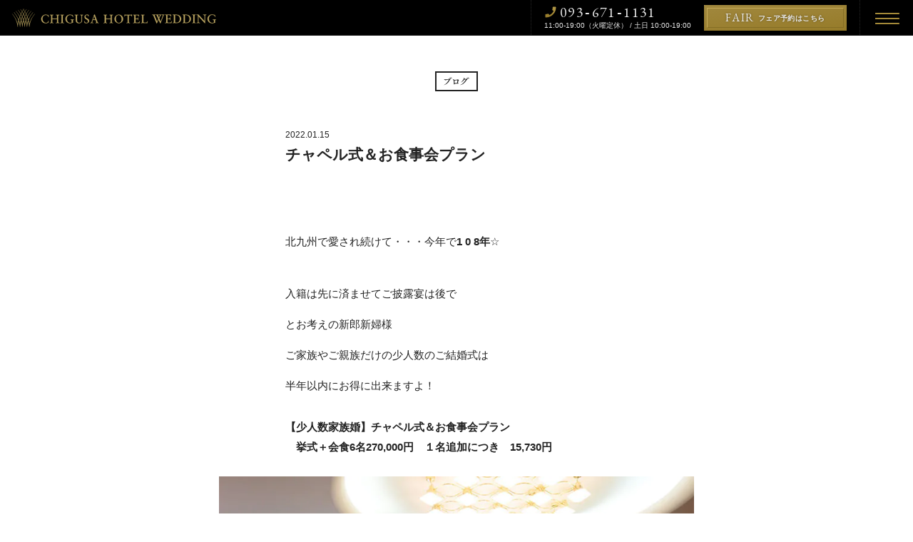

--- FILE ---
content_type: text/html; charset=UTF-8
request_url: https://chigusa-h.net/blog/2022/0115_6422/
body_size: 4641
content:
<!DOCTYPE HTML>
<html>
<head>
	<!-- Google Tag Manager -->
<script>(function(w,d,s,l,i){w[l]=w[l]||[];w[l].push({'gtm.start':
new Date().getTime(),event:'gtm.js'});var f=d.getElementsByTagName(s)[0],
j=d.createElement(s),dl=l!='dataLayer'?'&l='+l:'';j.async=true;j.src=
'https://www.googletagmanager.com/gtm.js?id='+i+dl;f.parentNode.insertBefore(j,f);
})(window,document,'script','dataLayer','GTM-NJW2JNS');</script>
<!-- End Google Tag Manager -->

<meta charset="UTF-8">
<meta name="viewport" content="viewport-fit=cover, width=device-width, initial-scale=1, maximum-scale=1, user-scalable=no">
<meta http-equiv="X-UA-Compatible" content="IE=edge"/>
<meta name="format-detection" content="telephone=no">

<link rel="mask-icon" sizes="any" href="https://chigusa-h.net/bundles/images/favicon/android-chrome-192x192.png">
<link rel="shortcut icon" href="https://chigusa-h.net/favicon.ico" type="image/x-icon">
<link rel="apple-touch-icon" href="https://chigusa-h.net/bundles/images/favicon/apple-touch-icon.png" sizes="180x180">
<link rel="icon" type="image/png" href="https://chigusa-h.net/bundles/images/favicon/android-chrome-192x192.png" sizes="192x192">
<link rel="manifest" href="/bundles/images/favicon/site.webmanifest">
<link rel="mask-icon" href="/bundles/images/favicon/safari-pinned-tab.svg?ver=20220314" color="#cdac70">
<meta name="msapplication-TileColor" content="#cdac70">

<meta property="og:title" content="チャペル式＆お食事会プラン | ブログ | 【公式】千草ホテル｜福岡・ 北九州・八幡の結婚式場・ホテルウェディング" />
<meta property="og:type" content="website" />
<meta property="og:url" content="https://chigusa-h.net/blog/2022/0115_6422/" />
<meta property="og:image" content="" />
<meta property='og:description' content="北九州で愛され続けて・・・今年で1 0 8年☆ 入籍は先に済ませてご披露宴は後で とお考えの新郎新婦様 ご家族やご親族だけの少人数のご結婚式は 半年以内にお得に出来ますよ！ 【少人…" />
<meta name="twitter:card" content="summary_large_image">

<meta name='description' content="北九州で愛され続けて・・・今年で1 0 8年☆ 入籍は先に済ませてご披露宴は後で とお考えの新郎新婦様 ご家族やご親族だけの少人数のご結婚式は 半年以内にお得に出来ますよ！ 【少人…" />
<meta name="keywords" content="北九州,結婚式,ホテル,ウェディング,ウェディングドレス,ブライダルフェア" />

<title>チャペル式＆お食事会プラン | ブログ | 【公式】千草ホテル｜福岡・ 北九州・八幡の結婚式場・ホテルウェディング</title>

<link rel="alternate" type="application/rss+xml" href="https://chigusa-h.net/feed/" title="RSS2.0" />
<link href="https://fonts.googleapis.com/css?family=EB+Garamond|Noto+Serif+JP&display=swap&subset=japanese" rel="stylesheet">
<link href="/bundles/css/common.css?ver=1699523247" rel="stylesheet" type="text/css">
    
<script src="/bundles/js/jquery.min.js"></script>
<script src="/bundles/js/jquery.easing.min.js"></script>
<script src="/bundles/js/common.js?ver=1647049993"></script>

<!-- Global site tag (gtag.js) - Google Analytics -->
<script async src="https://www.googletagmanager.com/gtag/js?id=UA-17181398-1"></script>
<script>
	  window.dataLayer = window.dataLayer || [];
	  function gtag(){dataLayer.push(arguments);}
	  gtag('js', new Date());
	
	  gtag('config', 'UA-17181398-1');
</script>

<!-- Facebook Pixel Code -->
<script>
  !function(f,b,e,v,n,t,s)
  {if(f.fbq)return;n=f.fbq=function(){n.callMethod?
  n.callMethod.apply(n,arguments):n.queue.push(arguments)};
  if(!f._fbq)f._fbq=n;n.push=n;n.loaded=!0;n.version='2.0';
  n.queue=[];t=b.createElement(e);t.async=!0;
  t.src=v;s=b.getElementsByTagName(e)[0];
  s.parentNode.insertBefore(t,s)}(window, document,'script',
  'https://connect.facebook.net/en_US/fbevents.js');
  fbq('init', '451436258958965');
  fbq('track', 'PageView');
</script>
<noscript><img height="1" width="1" style="display:none"
  src="https://www.facebook.com/tr?id=451436258958965&ev=PageView&noscript=1"
/></noscript>
<!-- End Facebook Pixel Code -->
</head>

<body>
	<!-- Google Tag Manager (noscript) -->
<noscript><iframe src="https://www.googletagmanager.com/ns.html?id=GTM-NJW2JNS"
height="0" width="0" style="display:none;visibility:hidden"></iframe></noscript>
<!-- End Google Tag Manager (noscript) -->	
	
<header>
    <a href="https://chigusa-h.net" id="h_logo"><img src="/bundles/images/h_logo.svg" alt="千草ホテルウエディング" width="290" height="28"/></a>

    <div id="h_menu_btn_area">
        <a href="#menu" id="h_menu_btn" class="hamburger_btn">
            <div></div><div></div><div></div>
        </a>
    </div>

    <div id="h_info_area">
        <div id="h_tel">
            <a href="tel:0936711131">093<span>-</span>671<span>-</span>1131</a>
            <p>11:00-19:00（火曜定休） / 土日 10:00-19:00</p>
        </div>
        <a href="https://chigusa-h.net/fair/" class="btn_fair">
            <div>FAIR<span>フェア予約はこちら</span></div>
        </a>
    </div>
</header>


<div id="menu">
    <div id="menu_wrapper">
        
        <div id="menu_lv1">
            <a href="https://chigusa-h.net/"><span>HOME</span>ホーム</a>
            <a href="https://chigusa-h.net/fair/"><span>BRIDAL FAIR</span>フェア</a>
            <a href="https://chigusa-h.net/celemony/"><span>CEREMONY</span>挙式</a>
            <a href="https://chigusa-h.net/reception/"><span>RECEPTION</span>披露宴</a>
            <a href="https://chigusa-h.net/cuisine/"><span>CUISINE</span>料理</a>
            <a href="https://chigusa-h.net/wakon/"><span>WAKON</span>和婚</a>
        </div>
        <div id="menu_lv2">
            <a href="https://chigusa-h.net/report/"><span>REPORT</span>ウェディング・レポート</a>
            <a href="https://chigusa-h.net/dress/"><span>DRESS</span>ドレス</a>
            <a href="https://chigusa-h.net/blog/"><span>BLOG</span>ブログ</a>
            <a href="https://chigusa-h.net/plan/"><span>PLAN</span>プラン</a>
            <a href="https://chigusa-h.net/access/"><span>ACCESS</span>アクセス</a>
            <a href="https://chigusa-h.net/contact/"><span>CONTACT</span>お問い合わせ</a>
        </div>
        <div id="menu_after">
            <div id="menu_tel">
                <a href="tel:0936711131">093<span>-</span>671<span>-</span>1131</a>
                <p>平日 11:00-19:00（火曜定休） / 土日 10:00-19:00</p>
            </div>
            <div id="menu_sns">
                <a href="https://twitter.com/chigusahotel" target="new"><img src="/bundles/images/icon_twitter.svg" alt="公式ツイッター" width="24" height="24"/></a>
                <a href="https://www.instagram.com/wedding_chigusahotel/" target="new"><img src="/bundles/images/icon_instagram.svg" alt="公式インスタグラム" width="24" height="24"/></a>
                <a href="https://www.facebook.com/chigusahotel" target="new"><img src="/bundles/images/icon_facebook.svg" alt="公式フェイスブック" width="24" height="24"/></a>
            </div>
            <div class="tohotel"><a href="http://www.chigusa.co.jp/" target="new">千草ホテル公式サイト</a></div>
        </div>
        <div id="menu_pp"><a href="http://www.chigusa.co.jp/company/privacy/" target="new">»プライバシーポリシー</a></div>
    </div>
</div>
<div id="container">
    <div class="blog_wrapper">
        <div class="page_title_mini"><div><img src="/bundles/images/title_blog.svg" alt="ブログ" width="45" height="15"/></div></div>
                <div class="blog_block">
            <div class="blog_head_img"></div>
            <div class="blog_block_inner">
                <p class="date">2022.01.15</p>
                <h2>チャペル式＆お食事会プラン</h2>
                <p><br>
<br>
<!--StartFragment--></p>


<p> 北九州で愛され続けて・・・今年で<strong>1 0 8年</strong>☆ </p>



<p></p>



<p></p>



<p>入籍は先に済ませてご披露宴は後で</p>



<p>とお考えの新郎新婦様</p>



<p>ご家族やご親族だけの少人数のご結婚式は</p>



<p>半年以内にお得に出来ますよ！</p>



<p></p>



<p><strong>【少人数家族婚】チャペル式＆お食事会プラン</strong><br>　<strong>挙式＋会食6名270,000円　１名追加につき　15,730円</strong></p>



<figure class="wp-block-image"><img src="https://chigusa-h.net/uploads/2022/01/sakura01.jpg" alt="" class="wp-image-6423" srcset="https://chigusa-h.net/uploads/2022/01/sakura01.jpg 800w, https://chigusa-h.net/uploads/2022/01/sakura01-240x180.jpg 240w, https://chigusa-h.net/uploads/2022/01/sakura01-500x375.jpg 500w, https://chigusa-h.net/uploads/2022/01/sakura01-768x576.jpg 768w" sizes="(max-width: 800px) 100vw, 800px" /></figure>



<p>⇒ <a href="https://chigusa-h.net/plan/20210505_1049/">詳細はこちら</a> </p>



<p>挙式料やお衣装代も入ったお得なプランです</p>



<p>幅広い年代に喜ばれるお料理と</p>



<p>ホテルならではのおもてなしで</p>



<p>おふたりとご家族の大切な一日を</p>



<p>お手伝いさせていただきます♪<br></p>



<p></p>



<p></p>



<p>館内のご見学・ご結婚式のご相談は・・・<br>＜千草ホテル ブライダルスタッフ＞<br>093-671-1135<br>営業時間：平日11時～19時（火曜日定休日）<br>土日・祝日10時～19時 </p>


<p><!--EndFragment--><br /><br /></p>                <div class="share_sns">
                    <a href="https://twitter.com/share?url=https://chigusa-h.net/blog/2022/0115_6422/&text=チャペル式＆お食事会プラン" class="share_twitter" target="new">ツイート</a>
                    <a href="https://www.facebook.com/sharer/sharer.php?u=https://chigusa-h.net/blog/2022/0115_6422/" class="share_facebook" target="new">シェア</a>
                    <a href="https://timeline.line.me/social-plugin/share?url=https://chigusa-h.net/blog/2022/0115_6422/" class="share_line" target="new">LINEに送信</a>
                </div>
            </div>
        </div>

        <div class="pagenavi">
            &laquo; <a href="https://chigusa-h.net/blog/2022/0114_6415/" rel="prev">前の記事</a>            <a href="https://chigusa-h.net/blog/" class="back_blog"><span class="nosp">ブログ</span>一覧へ戻る</a>
            <a href="https://chigusa-h.net/blog/2022/0116_6430/" rel="next">次の記事</a> &raquo;        </div>
            </div>
</div>

<footer>
    <a href="#" id="totop" class="smooth nosp"></a>
    
    
    <div id="footer_wrapper">
        <div id="f_logo_area">
            <a href="https://chigusa-h.net" id="f_logo"><img src="/bundles/images/f_logo.svg" width="150" height="110" alt="千草ホテル ウエディング"/></a>
            <p>千草ホテル<br>
            北九州市八幡東区西本町1-1-1</p>
            <p><a href="http://www.chigusa.co.jp/" target="new" class="sans-serif">千草ホテル公式サイト</a></p>
        </div>

        <ul id="f_menu">
            <li><a href="https://chigusa-h.net/">HOME<br><span>ホーム</span></a></li>
            <li><a href="https://chigusa-h.net/fair/">BRIDAL FAIR<br><span>フェア</span></a></li>
            <li><a href="https://chigusa-h.net/celemony/">CEREMONY<br><span>挙式</span></a></li>
            <li><a href="https://chigusa-h.net/reception/">RECEPTION<br><span>披露宴</span></a></li>
            <li><a href="https://chigusa-h.net/cuisine/">CUISINE<br><span>料理</span></a></li>
            <li><a href="https://chigusa-h.net/wakon/">WAKON<br><span>和婚</span></a></li>
            <li><a href="https://chigusa-h.net/report/">REPORT<br><span>ウェディング・レポート</span></a></li>
            <li><a href="https://chigusa-h.net/dress/">DRESS<br><span>ドレス</span></a></li>
            <li><a href="https://chigusa-h.net/blog/">BLOG<br><span>ブログ</span></a></li>
            <li><a href="https://chigusa-h.net/plan/">PLAN<br><span>プラン</span></a></li>
            <li><a href="https://chigusa-h.net/access/">ACCESS<br><span>アクセス</span></a></li>
            <li><a href="https://chigusa-h.net/contact/">CONTACT<br><span>お問い合わせ</span></a></li>
            <li><a href="http://www.chigusa.co.jp/company/privacy/" target="new"><span>»プライバシーポリシー</span></a></li>
        </ul>

        <div id="f_contact_area">
            <div id="f_tel">
                <h3>お問い合わせ</h3>
                <a href="tel:0936711131">093<span>-</span>671<span>-</span>1131</a>
                <p>平日 11:00-19:00（火曜定休）<br>土日 10:00-19:00</p>
            </div>
            <div id="f_sns">
                <a href="https://twitter.com/chigusahotel" target="new"><img src="/bundles/images/icon_twitter.svg" alt="公式ツイッター" width="24" height="24"/></a>
                <a href="https://www.instagram.com/wedding_chigusahotel/" target="new"><img src="/bundles/images/icon_instagram.svg" alt="公式インスタグラム" width="24" height="24"/></a>
                <a href="https://www.facebook.com/chigusahotel" target="new"><img src="/bundles/images/icon_facebook.svg" alt="公式フェイスブック" width="24" height="24"/></a>
            </div>
        </div>
    </div>
    <p id="f_copyright">© 2015-2026 Chigusa Hotel</p>
</footer>

<div id="bottom_fixed_navi" class="nopc">
    <a href="https://chigusa-h.net/fair/" class="btn_fair">
        <div><span>フェア予約はこちら</span></div>
    </a>
    <div id="bfx_menu_btn_area">
        <a href="#menu" id="bfx_menu_btn" class="hamburger_btn">
            <div></div><div></div><div></div>
        </a>
    </div>
    <div id="bfx_tel">
        お電話
        <a href="tel:0936711131"></a>
    </div>
    <div id="bfx_mail">
        お問合せ
        <a href="/contact/"></a>
    </div>
    <div id="bfx_access">
        アクセス
        <a href="/access/"></a>
    </div>
</div>
</body>
</html>

--- FILE ---
content_type: application/javascript
request_url: https://chigusa-h.net/bundles/js/common.js?ver=1647049993
body_size: 1068
content:
$(function(){
    /*-----------------------------------------------------------------------------------------------------------------
	
	スマホメニュー

	-----------------------------------------------------------------------------------------------------------------*/
    wintop = 0;
    $('#h_menu_btn').on('click',function(){
        $('body').removeClass('from_bottom');
        $('body').toggleClass('menu_open');
        if($('body').hasClass('menu_open') && $(window).width() < 813){
            wintop = $(window).scrollTop();
            $("#menu").animate({scrollTop:0},0);
        }else{
            $("html,body").animate({scrollTop:wintop},0);
            wintop = 0;
        }
		return false;
	});
    
    $('#bfx_menu_btn').on('click',function(){
        $('body').addClass('from_bottom');
        $('body').toggleClass('menu_open');
        if($('body').hasClass('menu_open')){
            wintop = $(window).scrollTop();
            $("#menu").animate({scrollTop:0},0);
        }else{
            $("html,body").animate({scrollTop:wintop},0);
            wintop = 0;
        }
		return false;
	});
    
    /*-----------------------------------------------------------------------------------------------------------------
		
		頭に戻るボタン
	
	-----------------------------------------------------------------------------------------------------------------*/
	var startPos = 0;
	$(window).scroll(function(){
        var totop_end = $("footer").offset().top - $(window).height();
		if($(window).scrollTop() >= 800) {
			$('#totop').addClass("totop_active");
			if($(window).scrollTop() >= totop_end){
				$('#totop').addClass("totop_end");
			}else{
				$('#totop').removeClass("totop_end");
			}
		}else{
			$('#totop').removeClass("totop_active");
		}
        if($(window).scrollTop() >= 200 && !$('body').hasClass('menu_open')) {
			$('#bottom_fixed_navi').addClass("show");
		}else if(!$('body').hasClass('menu_open')){
			$('#bottom_fixed_navi').removeClass("show");
		}
	});	
    
    
    
    /*-----------------------------------------------------------------------------------------------------------------
	
	ヒストリーバック（リファラーがない場合に対応）

	-----------------------------------------------------------------------------------------------------------------*/
    var ans; //1つ前のページが同一ドメインかどうか
    var ref = document.referrer;
    $(window).bind("unload beforeunload",function(){
        bs = true;
    });
    re = new RegExp(location.hostname,"i");
    if(ref.match(re)){
        ans = true;
    }else{
        ans = false;
    }
    $('.historyback').on("click",function(){
        var that = this;
        if(ans){
            history.back();
            setTimeout(function(){
                if(!bs){
                    location.href = $(that).attr("href");
                }
            },100);
        }else{
                location.href = $(this).attr("href");
            }
        return false;
    });
    
    
	/*-----------------------------------------------------------------------------------------------------------------
	
	画像保護

	-----------------------------------------------------------------------------------------------------------------*/
	$('img').mousedown(
		function(e){
			e.preventDefault();
		}
	);
	$('img').mouseup(
		function(e){
			e.preventDefault();
		}
	);
	$('.nosave').on('contextmenu',
		function(e){
			return false;
		}
	);
	
	
	/*-----------------------------------------------------------------------------------------------------------------
		
		スムーススクロール
	
	-----------------------------------------------------------------------------------------------------------------*/
	$('.smooth').on('click', function(){
		var speed = 900;
		var href= $(this).attr("href");
		var target = $(href == "#" || href == "" ? 'html' : href);
		var position = target.offset().top;
		$("html, body").animate({scrollTop:position}, speed, "easeOutExpo");
		return false;
	});
	
});


--- FILE ---
content_type: image/svg+xml
request_url: https://chigusa-h.net/bundles/images/icon_blog_line.svg
body_size: 544
content:
<svg height="20" viewBox="0 0 20 20" width="20" xmlns="http://www.w3.org/2000/svg"><path d="m15.744 1h-11.463a3.275 3.275 0 0 0 -3.281 3.256v11.463a3.275 3.275 0 0 0 3.256 3.281h11.463a3.275 3.275 0 0 0 3.281-3.256v-11.463a3.274 3.274 0 0 0 -3.256-3.281" fill="#00b900"/><path d="m16.524 9.209c0-2.933-2.94-5.319-6.553-5.319s-6.554 2.386-6.554 5.319c0 2.628 2.332 4.83 5.481 5.246.213.046.5.141.577.324a1.331 1.331 0 0 1 .022.592s-.077.463-.094.561c-.028.166-.132.648.568.353a21.156 21.156 0 0 0 5.149-3.8 4.732 4.732 0 0 0 1.405-3.272" fill="#fff"/><g fill="#00b900"><path d="m8.639 7.791h-.459a.128.128 0 0 0 -.128.128v2.855a.128.128 0 0 0 .128.128h.459a.128.128 0 0 0 .128-.128v-2.855a.128.128 0 0 0 -.128-.128"/><path d="m11.8 7.791h-.459a.128.128 0 0 0 -.128.128v1.7l-1.306-1.771-.007-.013-.008-.007h-.007-.006-.007-.007-.008-.5a.128.128 0 0 0 -.127.128v2.855a.127.127 0 0 0 .127.128h.443a.128.128 0 0 0 .128-.128v-1.7l1.31 1.77a.118.118 0 0 0 .032.031h.008.006.007.009a.114.114 0 0 0 .033 0h.467a.128.128 0 0 0 .128-.128v-2.865a.128.128 0 0 0 -.128-.128"/><path d="m7.531 10.187h-1.249v-2.268a.128.128 0 0 0 -.127-.128h-.455a.128.128 0 0 0 -.128.128v2.855a.124.124 0 0 0 .036.088.124.124 0 0 0 .092.038h1.831a.128.128 0 0 0 .128-.128v-.46a.127.127 0 0 0 -.128-.127"/><path d="m14.342 8.506a.127.127 0 0 0 .127-.127v-.46a.128.128 0 0 0 -.127-.128h-1.837a.127.127 0 0 0 -.088.036.127.127 0 0 0 -.035.088v2.855a.127.127 0 0 0 .035.089.127.127 0 0 0 .088.036h1.837a.127.127 0 0 0 .127-.128v-.46a.127.127 0 0 0 -.127-.127h-1.249v-.48h1.249a.127.127 0 0 0 .127-.128v-.455a.127.127 0 0 0 -.127-.128h-1.249v-.483z"/></g></svg>

--- FILE ---
content_type: image/svg+xml
request_url: https://chigusa-h.net/bundles/images/icon_facebook.svg
body_size: 443
content:
<svg id="c3bc807e-4212-46ab-898d-fd5055a0054e" data-name="レイヤー 1" xmlns="http://www.w3.org/2000/svg" width="24" height="24" viewBox="0 0 24 24"><defs><style>.\37 ba8e3d7-d256-49fc-832c-53991c1eb7f0{fill:#e9e9e9;}</style></defs><title>parts</title><path id="1c53a9ba-c6db-41b4-9b34-ac7ec48956c0" data-name="f" class="7ba8e3d7-d256-49fc-832c-53991c1eb7f0" d="M13.548,22V12.877h3.063l.458-3.555H13.548V7.052c0-1.03.286-1.731,1.762-1.731h1.883V2.14A25.27,25.27,0,0,0,14.45,2C11.735,2,9.877,3.657,9.877,6.7V9.322H6.807v3.555h3.07V22Z"/></svg>